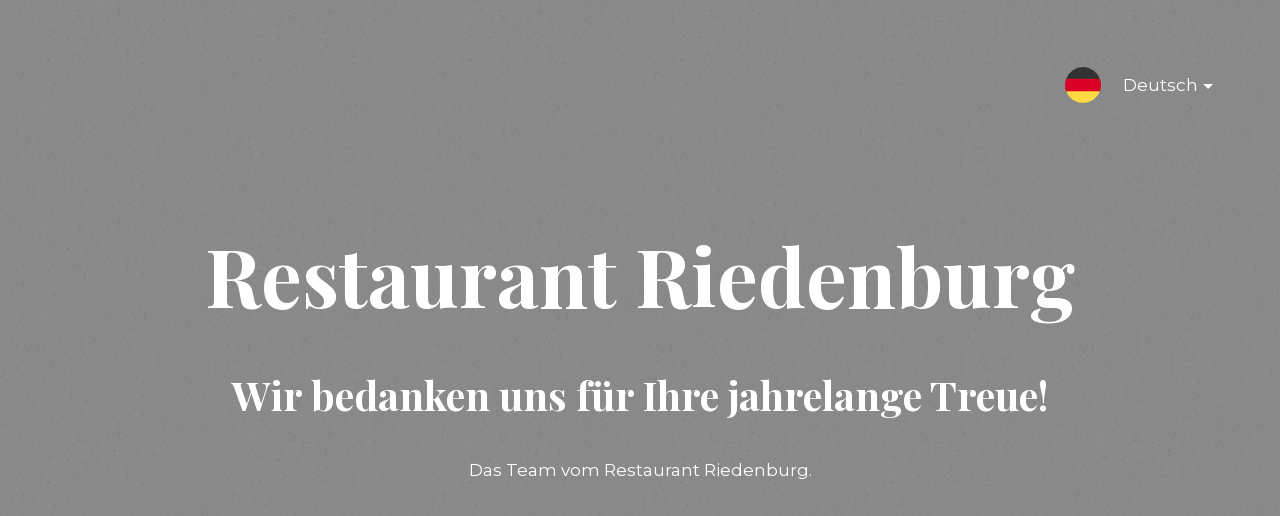

--- FILE ---
content_type: text/html; charset=UTF-8
request_url: https://www.restaurant-riedenburg.at/
body_size: 2666
content:
<!DOCTYPE html>

<html dir="ltr" lang="de-DE" prefix="og: https://ogp.me/ns#">
    <head>
    	<meta charset="UTF-8">
    	<meta name="viewport" content="width=device-width, initial-scale=1">

        <!-- SEO -->
<title>Restaurant Riedenburg</title>
<!-- og meta for facebook, googleplus -->
<meta property="og:title" content="Restaurant Riedenburg"/>
<meta property="og:description" content=""/>
<meta property="og:url" content="https://www.restaurant-riedenburg.at"/>
<meta property="og:type" content="website" />
<meta property="og:image" content="https://www.restaurant-riedenburg.at/wp-content/plugins/cmp-coming-soon-maintenance/img/patterns/white_sand.png"/>

<!-- twitter meta -->
<meta name="twitter:card" content="summary_large_image"/>
<meta name="twitter:title" content="Restaurant Riedenburg"/>
<meta name="twitter:description" content=""/>
<meta name="twitter:url" content="https://www.restaurant-riedenburg.at"/>
<meta name="twitter:image" content="https://www.restaurant-riedenburg.at/wp-content/plugins/cmp-coming-soon-maintenance/img/patterns/white_sand.png"/>

<link rel="icon" href="https://www.restaurant-riedenburg.at/wp-content/uploads/2021/07/cropped-riedenburg_logo_icon-32x32.png" sizes="32x32" />
<link rel="icon" href="https://www.restaurant-riedenburg.at/wp-content/uploads/2021/07/cropped-riedenburg_logo_icon-192x192.png" sizes="192x192" />
<link rel="apple-touch-icon" href="https://www.restaurant-riedenburg.at/wp-content/uploads/2021/07/cropped-riedenburg_logo_icon-180x180.png" />
<meta name="msapplication-TileImage" content="https://www.restaurant-riedenburg.at/wp-content/uploads/2021/07/cropped-riedenburg_logo_icon-270x270.png" />
<link rel="stylesheet" href="https://www.restaurant-riedenburg.at/wp-content/plugins/cmp-coming-soon-maintenance/themes/hardwork/style.css?v=4.1.12" type="text/css" media="all">
<link rel="stylesheet" href="https://www.restaurant-riedenburg.at/wp-content/plugins/cmp-coming-soon-maintenance/css/animate.min.css">
<link href="https://cdnjs.cloudflare.com/ajax/libs/font-awesome/5.14.0/css/all.min.css" rel="stylesheet" >
<link href="https://www.restaurant-riedenburg.at/wp-content/plugins/cmp-coming-soon-maintenance/css/lang-switcher.css" rel="stylesheet">
<link href="https://fonts.googleapis.com/css?family=Playfair+Display:700%7CMontserrat:400,700,400&amp;subset=latin-ext,cyrillic,latin,vietnamese,cyrillic-ext" rel="stylesheet">


        <style>
            body,input {font-family:'Montserrat', 'sans-serif';color:#ffffff;}
                            .social-list {background-color: rgba(0,0,0,0.4);}
                            a {color:#ffffff;}
            h1,h2,h3,h4,h5,h6 {font-family:'Playfair Display', 'sans-serif';}
            body {font-size:17px; letter-spacing: 0px; font-weight:400;; }
            h1:not(.text-logo),h2, h3,h4,h5,h6,.text-logo-wrapper {font-size:2.3529411764706em;letter-spacing: 0px; font-weight:700;font-style: normal;; }
            h1 {font-weight:700;font-style: normal;;}
        </style>

        

<style>
    .wp-video {margin: 0 auto;}
    .wp-video-shortcode {max-width: 100%;}
    .grecaptcha-badge {display: none!important;}
    .text-logo {display: inline-block;}
    #gdpr-checkbox {-webkit-appearance: checkbox;-moz-appearance: checkbox;width: initial;height: initial;}
    #counter.expired {display: none; }
    input, button {
        box-shadow: inset 0 0 0 0 !important;
        -webkit-box-shadow: inset 0 0 0 0 !important;
        -webkit-appearance: none;
        outline: none;
    }
</style>



<!-- Background pattern from Subtle Patterns --!>
    </head>


    <body id="body">
        <div id="background-wrapper">

         <div id="background-image" class="pattern" style="background-image:url('https://www.restaurant-riedenburg.at/wp-content/plugins/cmp-coming-soon-maintenance/img/patterns/white_sand.png')"></div><div class="background-overlay solid-color" style="background-color:#0a0a0a;opacity:0.4"></div>
        </div>

                    <div class="lang-switch-wrapper">
                
<div class="lang-switcher flag-1 text-1">
    <div class="lang-dropdown">
        <a class="lang-dropdown-trigger" href="#">
                        <img src="https://www.restaurant-riedenburg.at/wp-content/plugins/cmp-coming-soon-maintenance/img/flags/de.svg" alt="Deutsch flag" width="36">
            Deutsch        </a>
        <ul class="lang-dropdown-menu">
                            <li class="lang-dropdown-menu-item">
                    <a href="https://www.restaurant-riedenburg.at/en/">English</a>
                </li>
                                <li class="lang-dropdown-menu-item">
                    <a href="https://www.restaurant-riedenburg.at/">Deutsch</a>
                </li>
                        </ul>
    </div>
</div>

            </div>
            
        <section class="section section-body">
            <div class="logo-wrapper text text-logo-wrapper"><a href="https://www.restaurant-riedenburg.at" style="text-decoration:none;color:inherit"><h1 class="text-logo">Restaurant Riedenburg</h1></a></div><h2 class="cmp-title animated ">Wir bedanken uns für Ihre jahrelange Treue!</h2><p>Das Team vom Restaurant Riedenburg.</p>
         
         </section>
        
    <!-- Fade in background image after load -->
    <script>
        window.addEventListener("load",function(event) {
            init();
        });

        function init(){

            var image = document.getElementById('background-image');
            var body = document.getElementById('body');
            
            if ( image === null ) {
                image = document.getElementById('body');
            } 

            if ( image != null ) {
                if ( image.className !== 'image-unsplash') {
                    image.classList.add('loaded');
                    body.classList.add('loaded');
                }
            }

                    }
    </script>

    
    <script>
        /* Subscribe form script */
        var ajaxWpUrl = 'https://www.restaurant-riedenburg.at/wp-admin/admin-ajax.php';
        var {pathname} = new URL(ajaxWpUrl);
        var ajaxurl = `${location.protocol}//${location.hostname}${pathname}`;
        var security = '72dfd992f4';
        var msg = '';
        subForm = function( form, resultElement, emailInput, firstnameInput, lastnameInput, token = '' ) {
            if ( emailInput.value !== '' ) {
                const firstname = firstnameInput === null ? '' : firstnameInput.value;
                const lastname = lastnameInput === null ? '' : lastnameInput.value;

                fetch( ajaxurl, {
                    method: 'POST',
                    headers: {
                        'Content-Type': 'application/x-www-form-urlencoded; charset=utf-8',
                        'Access-Control-Allow-Origin': '*',
                    },
                    body: `action=niteo_subscribe&ajax=true&form_honeypot=&email=${ encodeURIComponent(emailInput.value) }&firstname=${ encodeURIComponent(firstname) }&lastname=${ encodeURIComponent(lastname) }&security=${ security }&token=${ token }`,
                    credentials: 'same-origin'
                } )
                .then( (res) => {
                    return res.json();
                } )
                .then( (data) => {
                    resultElement.innerHTML = data.message; // Display the result inside result element.
                    form.classList.add('-subscribed');
                    if (data.status == 1) {
                        form.classList.remove('-subscribe-failed');
                        form.classList.add('-subscribe-successful');
                        emailInput.value = '';
                        firstnameInput ? firstnameInput.value = '' : null;
                        lastnameInput ? lastnameInput.value = '' : null;
                        
                    } else {
                        form.classList.add('-subscribe-failed');
                    }
                } )
                .catch(function(error) { console.log(error.message); });

            } else {
                resultElement.innerHTML = 'Oops! Email is empty.';
            }
        }
    </script>

<!-- Build by CMP – Coming Soon Maintenance Plugin by NiteoThemes -->
<!-- Visit plugin page https://wordpress.org/plugins/cmp-coming-soon-maintenance/ -->
<!-- More CMP Themes on https://niteothemes.com -->
    </body>

</html>
